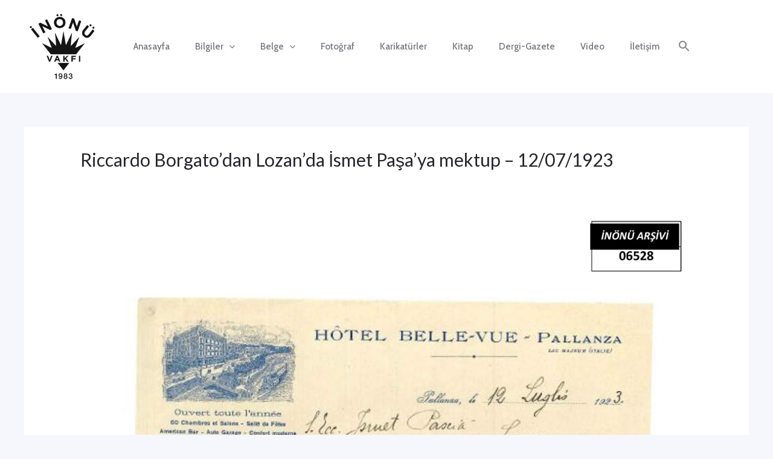

--- FILE ---
content_type: text/html; charset=utf-8
request_url: https://www.google.com/recaptcha/api2/anchor?ar=1&k=6LeJ0TcjAAAAAHMCKVpuvXjHSOxGEX6-1awjg995&co=aHR0cHM6Ly9sb3phbmFudGxhc21hc2kuY29tOjQ0Mw..&hl=en&v=PoyoqOPhxBO7pBk68S4YbpHZ&size=invisible&anchor-ms=20000&execute-ms=30000&cb=yfz5kwg7e9ge
body_size: 48671
content:
<!DOCTYPE HTML><html dir="ltr" lang="en"><head><meta http-equiv="Content-Type" content="text/html; charset=UTF-8">
<meta http-equiv="X-UA-Compatible" content="IE=edge">
<title>reCAPTCHA</title>
<style type="text/css">
/* cyrillic-ext */
@font-face {
  font-family: 'Roboto';
  font-style: normal;
  font-weight: 400;
  font-stretch: 100%;
  src: url(//fonts.gstatic.com/s/roboto/v48/KFO7CnqEu92Fr1ME7kSn66aGLdTylUAMa3GUBHMdazTgWw.woff2) format('woff2');
  unicode-range: U+0460-052F, U+1C80-1C8A, U+20B4, U+2DE0-2DFF, U+A640-A69F, U+FE2E-FE2F;
}
/* cyrillic */
@font-face {
  font-family: 'Roboto';
  font-style: normal;
  font-weight: 400;
  font-stretch: 100%;
  src: url(//fonts.gstatic.com/s/roboto/v48/KFO7CnqEu92Fr1ME7kSn66aGLdTylUAMa3iUBHMdazTgWw.woff2) format('woff2');
  unicode-range: U+0301, U+0400-045F, U+0490-0491, U+04B0-04B1, U+2116;
}
/* greek-ext */
@font-face {
  font-family: 'Roboto';
  font-style: normal;
  font-weight: 400;
  font-stretch: 100%;
  src: url(//fonts.gstatic.com/s/roboto/v48/KFO7CnqEu92Fr1ME7kSn66aGLdTylUAMa3CUBHMdazTgWw.woff2) format('woff2');
  unicode-range: U+1F00-1FFF;
}
/* greek */
@font-face {
  font-family: 'Roboto';
  font-style: normal;
  font-weight: 400;
  font-stretch: 100%;
  src: url(//fonts.gstatic.com/s/roboto/v48/KFO7CnqEu92Fr1ME7kSn66aGLdTylUAMa3-UBHMdazTgWw.woff2) format('woff2');
  unicode-range: U+0370-0377, U+037A-037F, U+0384-038A, U+038C, U+038E-03A1, U+03A3-03FF;
}
/* math */
@font-face {
  font-family: 'Roboto';
  font-style: normal;
  font-weight: 400;
  font-stretch: 100%;
  src: url(//fonts.gstatic.com/s/roboto/v48/KFO7CnqEu92Fr1ME7kSn66aGLdTylUAMawCUBHMdazTgWw.woff2) format('woff2');
  unicode-range: U+0302-0303, U+0305, U+0307-0308, U+0310, U+0312, U+0315, U+031A, U+0326-0327, U+032C, U+032F-0330, U+0332-0333, U+0338, U+033A, U+0346, U+034D, U+0391-03A1, U+03A3-03A9, U+03B1-03C9, U+03D1, U+03D5-03D6, U+03F0-03F1, U+03F4-03F5, U+2016-2017, U+2034-2038, U+203C, U+2040, U+2043, U+2047, U+2050, U+2057, U+205F, U+2070-2071, U+2074-208E, U+2090-209C, U+20D0-20DC, U+20E1, U+20E5-20EF, U+2100-2112, U+2114-2115, U+2117-2121, U+2123-214F, U+2190, U+2192, U+2194-21AE, U+21B0-21E5, U+21F1-21F2, U+21F4-2211, U+2213-2214, U+2216-22FF, U+2308-230B, U+2310, U+2319, U+231C-2321, U+2336-237A, U+237C, U+2395, U+239B-23B7, U+23D0, U+23DC-23E1, U+2474-2475, U+25AF, U+25B3, U+25B7, U+25BD, U+25C1, U+25CA, U+25CC, U+25FB, U+266D-266F, U+27C0-27FF, U+2900-2AFF, U+2B0E-2B11, U+2B30-2B4C, U+2BFE, U+3030, U+FF5B, U+FF5D, U+1D400-1D7FF, U+1EE00-1EEFF;
}
/* symbols */
@font-face {
  font-family: 'Roboto';
  font-style: normal;
  font-weight: 400;
  font-stretch: 100%;
  src: url(//fonts.gstatic.com/s/roboto/v48/KFO7CnqEu92Fr1ME7kSn66aGLdTylUAMaxKUBHMdazTgWw.woff2) format('woff2');
  unicode-range: U+0001-000C, U+000E-001F, U+007F-009F, U+20DD-20E0, U+20E2-20E4, U+2150-218F, U+2190, U+2192, U+2194-2199, U+21AF, U+21E6-21F0, U+21F3, U+2218-2219, U+2299, U+22C4-22C6, U+2300-243F, U+2440-244A, U+2460-24FF, U+25A0-27BF, U+2800-28FF, U+2921-2922, U+2981, U+29BF, U+29EB, U+2B00-2BFF, U+4DC0-4DFF, U+FFF9-FFFB, U+10140-1018E, U+10190-1019C, U+101A0, U+101D0-101FD, U+102E0-102FB, U+10E60-10E7E, U+1D2C0-1D2D3, U+1D2E0-1D37F, U+1F000-1F0FF, U+1F100-1F1AD, U+1F1E6-1F1FF, U+1F30D-1F30F, U+1F315, U+1F31C, U+1F31E, U+1F320-1F32C, U+1F336, U+1F378, U+1F37D, U+1F382, U+1F393-1F39F, U+1F3A7-1F3A8, U+1F3AC-1F3AF, U+1F3C2, U+1F3C4-1F3C6, U+1F3CA-1F3CE, U+1F3D4-1F3E0, U+1F3ED, U+1F3F1-1F3F3, U+1F3F5-1F3F7, U+1F408, U+1F415, U+1F41F, U+1F426, U+1F43F, U+1F441-1F442, U+1F444, U+1F446-1F449, U+1F44C-1F44E, U+1F453, U+1F46A, U+1F47D, U+1F4A3, U+1F4B0, U+1F4B3, U+1F4B9, U+1F4BB, U+1F4BF, U+1F4C8-1F4CB, U+1F4D6, U+1F4DA, U+1F4DF, U+1F4E3-1F4E6, U+1F4EA-1F4ED, U+1F4F7, U+1F4F9-1F4FB, U+1F4FD-1F4FE, U+1F503, U+1F507-1F50B, U+1F50D, U+1F512-1F513, U+1F53E-1F54A, U+1F54F-1F5FA, U+1F610, U+1F650-1F67F, U+1F687, U+1F68D, U+1F691, U+1F694, U+1F698, U+1F6AD, U+1F6B2, U+1F6B9-1F6BA, U+1F6BC, U+1F6C6-1F6CF, U+1F6D3-1F6D7, U+1F6E0-1F6EA, U+1F6F0-1F6F3, U+1F6F7-1F6FC, U+1F700-1F7FF, U+1F800-1F80B, U+1F810-1F847, U+1F850-1F859, U+1F860-1F887, U+1F890-1F8AD, U+1F8B0-1F8BB, U+1F8C0-1F8C1, U+1F900-1F90B, U+1F93B, U+1F946, U+1F984, U+1F996, U+1F9E9, U+1FA00-1FA6F, U+1FA70-1FA7C, U+1FA80-1FA89, U+1FA8F-1FAC6, U+1FACE-1FADC, U+1FADF-1FAE9, U+1FAF0-1FAF8, U+1FB00-1FBFF;
}
/* vietnamese */
@font-face {
  font-family: 'Roboto';
  font-style: normal;
  font-weight: 400;
  font-stretch: 100%;
  src: url(//fonts.gstatic.com/s/roboto/v48/KFO7CnqEu92Fr1ME7kSn66aGLdTylUAMa3OUBHMdazTgWw.woff2) format('woff2');
  unicode-range: U+0102-0103, U+0110-0111, U+0128-0129, U+0168-0169, U+01A0-01A1, U+01AF-01B0, U+0300-0301, U+0303-0304, U+0308-0309, U+0323, U+0329, U+1EA0-1EF9, U+20AB;
}
/* latin-ext */
@font-face {
  font-family: 'Roboto';
  font-style: normal;
  font-weight: 400;
  font-stretch: 100%;
  src: url(//fonts.gstatic.com/s/roboto/v48/KFO7CnqEu92Fr1ME7kSn66aGLdTylUAMa3KUBHMdazTgWw.woff2) format('woff2');
  unicode-range: U+0100-02BA, U+02BD-02C5, U+02C7-02CC, U+02CE-02D7, U+02DD-02FF, U+0304, U+0308, U+0329, U+1D00-1DBF, U+1E00-1E9F, U+1EF2-1EFF, U+2020, U+20A0-20AB, U+20AD-20C0, U+2113, U+2C60-2C7F, U+A720-A7FF;
}
/* latin */
@font-face {
  font-family: 'Roboto';
  font-style: normal;
  font-weight: 400;
  font-stretch: 100%;
  src: url(//fonts.gstatic.com/s/roboto/v48/KFO7CnqEu92Fr1ME7kSn66aGLdTylUAMa3yUBHMdazQ.woff2) format('woff2');
  unicode-range: U+0000-00FF, U+0131, U+0152-0153, U+02BB-02BC, U+02C6, U+02DA, U+02DC, U+0304, U+0308, U+0329, U+2000-206F, U+20AC, U+2122, U+2191, U+2193, U+2212, U+2215, U+FEFF, U+FFFD;
}
/* cyrillic-ext */
@font-face {
  font-family: 'Roboto';
  font-style: normal;
  font-weight: 500;
  font-stretch: 100%;
  src: url(//fonts.gstatic.com/s/roboto/v48/KFO7CnqEu92Fr1ME7kSn66aGLdTylUAMa3GUBHMdazTgWw.woff2) format('woff2');
  unicode-range: U+0460-052F, U+1C80-1C8A, U+20B4, U+2DE0-2DFF, U+A640-A69F, U+FE2E-FE2F;
}
/* cyrillic */
@font-face {
  font-family: 'Roboto';
  font-style: normal;
  font-weight: 500;
  font-stretch: 100%;
  src: url(//fonts.gstatic.com/s/roboto/v48/KFO7CnqEu92Fr1ME7kSn66aGLdTylUAMa3iUBHMdazTgWw.woff2) format('woff2');
  unicode-range: U+0301, U+0400-045F, U+0490-0491, U+04B0-04B1, U+2116;
}
/* greek-ext */
@font-face {
  font-family: 'Roboto';
  font-style: normal;
  font-weight: 500;
  font-stretch: 100%;
  src: url(//fonts.gstatic.com/s/roboto/v48/KFO7CnqEu92Fr1ME7kSn66aGLdTylUAMa3CUBHMdazTgWw.woff2) format('woff2');
  unicode-range: U+1F00-1FFF;
}
/* greek */
@font-face {
  font-family: 'Roboto';
  font-style: normal;
  font-weight: 500;
  font-stretch: 100%;
  src: url(//fonts.gstatic.com/s/roboto/v48/KFO7CnqEu92Fr1ME7kSn66aGLdTylUAMa3-UBHMdazTgWw.woff2) format('woff2');
  unicode-range: U+0370-0377, U+037A-037F, U+0384-038A, U+038C, U+038E-03A1, U+03A3-03FF;
}
/* math */
@font-face {
  font-family: 'Roboto';
  font-style: normal;
  font-weight: 500;
  font-stretch: 100%;
  src: url(//fonts.gstatic.com/s/roboto/v48/KFO7CnqEu92Fr1ME7kSn66aGLdTylUAMawCUBHMdazTgWw.woff2) format('woff2');
  unicode-range: U+0302-0303, U+0305, U+0307-0308, U+0310, U+0312, U+0315, U+031A, U+0326-0327, U+032C, U+032F-0330, U+0332-0333, U+0338, U+033A, U+0346, U+034D, U+0391-03A1, U+03A3-03A9, U+03B1-03C9, U+03D1, U+03D5-03D6, U+03F0-03F1, U+03F4-03F5, U+2016-2017, U+2034-2038, U+203C, U+2040, U+2043, U+2047, U+2050, U+2057, U+205F, U+2070-2071, U+2074-208E, U+2090-209C, U+20D0-20DC, U+20E1, U+20E5-20EF, U+2100-2112, U+2114-2115, U+2117-2121, U+2123-214F, U+2190, U+2192, U+2194-21AE, U+21B0-21E5, U+21F1-21F2, U+21F4-2211, U+2213-2214, U+2216-22FF, U+2308-230B, U+2310, U+2319, U+231C-2321, U+2336-237A, U+237C, U+2395, U+239B-23B7, U+23D0, U+23DC-23E1, U+2474-2475, U+25AF, U+25B3, U+25B7, U+25BD, U+25C1, U+25CA, U+25CC, U+25FB, U+266D-266F, U+27C0-27FF, U+2900-2AFF, U+2B0E-2B11, U+2B30-2B4C, U+2BFE, U+3030, U+FF5B, U+FF5D, U+1D400-1D7FF, U+1EE00-1EEFF;
}
/* symbols */
@font-face {
  font-family: 'Roboto';
  font-style: normal;
  font-weight: 500;
  font-stretch: 100%;
  src: url(//fonts.gstatic.com/s/roboto/v48/KFO7CnqEu92Fr1ME7kSn66aGLdTylUAMaxKUBHMdazTgWw.woff2) format('woff2');
  unicode-range: U+0001-000C, U+000E-001F, U+007F-009F, U+20DD-20E0, U+20E2-20E4, U+2150-218F, U+2190, U+2192, U+2194-2199, U+21AF, U+21E6-21F0, U+21F3, U+2218-2219, U+2299, U+22C4-22C6, U+2300-243F, U+2440-244A, U+2460-24FF, U+25A0-27BF, U+2800-28FF, U+2921-2922, U+2981, U+29BF, U+29EB, U+2B00-2BFF, U+4DC0-4DFF, U+FFF9-FFFB, U+10140-1018E, U+10190-1019C, U+101A0, U+101D0-101FD, U+102E0-102FB, U+10E60-10E7E, U+1D2C0-1D2D3, U+1D2E0-1D37F, U+1F000-1F0FF, U+1F100-1F1AD, U+1F1E6-1F1FF, U+1F30D-1F30F, U+1F315, U+1F31C, U+1F31E, U+1F320-1F32C, U+1F336, U+1F378, U+1F37D, U+1F382, U+1F393-1F39F, U+1F3A7-1F3A8, U+1F3AC-1F3AF, U+1F3C2, U+1F3C4-1F3C6, U+1F3CA-1F3CE, U+1F3D4-1F3E0, U+1F3ED, U+1F3F1-1F3F3, U+1F3F5-1F3F7, U+1F408, U+1F415, U+1F41F, U+1F426, U+1F43F, U+1F441-1F442, U+1F444, U+1F446-1F449, U+1F44C-1F44E, U+1F453, U+1F46A, U+1F47D, U+1F4A3, U+1F4B0, U+1F4B3, U+1F4B9, U+1F4BB, U+1F4BF, U+1F4C8-1F4CB, U+1F4D6, U+1F4DA, U+1F4DF, U+1F4E3-1F4E6, U+1F4EA-1F4ED, U+1F4F7, U+1F4F9-1F4FB, U+1F4FD-1F4FE, U+1F503, U+1F507-1F50B, U+1F50D, U+1F512-1F513, U+1F53E-1F54A, U+1F54F-1F5FA, U+1F610, U+1F650-1F67F, U+1F687, U+1F68D, U+1F691, U+1F694, U+1F698, U+1F6AD, U+1F6B2, U+1F6B9-1F6BA, U+1F6BC, U+1F6C6-1F6CF, U+1F6D3-1F6D7, U+1F6E0-1F6EA, U+1F6F0-1F6F3, U+1F6F7-1F6FC, U+1F700-1F7FF, U+1F800-1F80B, U+1F810-1F847, U+1F850-1F859, U+1F860-1F887, U+1F890-1F8AD, U+1F8B0-1F8BB, U+1F8C0-1F8C1, U+1F900-1F90B, U+1F93B, U+1F946, U+1F984, U+1F996, U+1F9E9, U+1FA00-1FA6F, U+1FA70-1FA7C, U+1FA80-1FA89, U+1FA8F-1FAC6, U+1FACE-1FADC, U+1FADF-1FAE9, U+1FAF0-1FAF8, U+1FB00-1FBFF;
}
/* vietnamese */
@font-face {
  font-family: 'Roboto';
  font-style: normal;
  font-weight: 500;
  font-stretch: 100%;
  src: url(//fonts.gstatic.com/s/roboto/v48/KFO7CnqEu92Fr1ME7kSn66aGLdTylUAMa3OUBHMdazTgWw.woff2) format('woff2');
  unicode-range: U+0102-0103, U+0110-0111, U+0128-0129, U+0168-0169, U+01A0-01A1, U+01AF-01B0, U+0300-0301, U+0303-0304, U+0308-0309, U+0323, U+0329, U+1EA0-1EF9, U+20AB;
}
/* latin-ext */
@font-face {
  font-family: 'Roboto';
  font-style: normal;
  font-weight: 500;
  font-stretch: 100%;
  src: url(//fonts.gstatic.com/s/roboto/v48/KFO7CnqEu92Fr1ME7kSn66aGLdTylUAMa3KUBHMdazTgWw.woff2) format('woff2');
  unicode-range: U+0100-02BA, U+02BD-02C5, U+02C7-02CC, U+02CE-02D7, U+02DD-02FF, U+0304, U+0308, U+0329, U+1D00-1DBF, U+1E00-1E9F, U+1EF2-1EFF, U+2020, U+20A0-20AB, U+20AD-20C0, U+2113, U+2C60-2C7F, U+A720-A7FF;
}
/* latin */
@font-face {
  font-family: 'Roboto';
  font-style: normal;
  font-weight: 500;
  font-stretch: 100%;
  src: url(//fonts.gstatic.com/s/roboto/v48/KFO7CnqEu92Fr1ME7kSn66aGLdTylUAMa3yUBHMdazQ.woff2) format('woff2');
  unicode-range: U+0000-00FF, U+0131, U+0152-0153, U+02BB-02BC, U+02C6, U+02DA, U+02DC, U+0304, U+0308, U+0329, U+2000-206F, U+20AC, U+2122, U+2191, U+2193, U+2212, U+2215, U+FEFF, U+FFFD;
}
/* cyrillic-ext */
@font-face {
  font-family: 'Roboto';
  font-style: normal;
  font-weight: 900;
  font-stretch: 100%;
  src: url(//fonts.gstatic.com/s/roboto/v48/KFO7CnqEu92Fr1ME7kSn66aGLdTylUAMa3GUBHMdazTgWw.woff2) format('woff2');
  unicode-range: U+0460-052F, U+1C80-1C8A, U+20B4, U+2DE0-2DFF, U+A640-A69F, U+FE2E-FE2F;
}
/* cyrillic */
@font-face {
  font-family: 'Roboto';
  font-style: normal;
  font-weight: 900;
  font-stretch: 100%;
  src: url(//fonts.gstatic.com/s/roboto/v48/KFO7CnqEu92Fr1ME7kSn66aGLdTylUAMa3iUBHMdazTgWw.woff2) format('woff2');
  unicode-range: U+0301, U+0400-045F, U+0490-0491, U+04B0-04B1, U+2116;
}
/* greek-ext */
@font-face {
  font-family: 'Roboto';
  font-style: normal;
  font-weight: 900;
  font-stretch: 100%;
  src: url(//fonts.gstatic.com/s/roboto/v48/KFO7CnqEu92Fr1ME7kSn66aGLdTylUAMa3CUBHMdazTgWw.woff2) format('woff2');
  unicode-range: U+1F00-1FFF;
}
/* greek */
@font-face {
  font-family: 'Roboto';
  font-style: normal;
  font-weight: 900;
  font-stretch: 100%;
  src: url(//fonts.gstatic.com/s/roboto/v48/KFO7CnqEu92Fr1ME7kSn66aGLdTylUAMa3-UBHMdazTgWw.woff2) format('woff2');
  unicode-range: U+0370-0377, U+037A-037F, U+0384-038A, U+038C, U+038E-03A1, U+03A3-03FF;
}
/* math */
@font-face {
  font-family: 'Roboto';
  font-style: normal;
  font-weight: 900;
  font-stretch: 100%;
  src: url(//fonts.gstatic.com/s/roboto/v48/KFO7CnqEu92Fr1ME7kSn66aGLdTylUAMawCUBHMdazTgWw.woff2) format('woff2');
  unicode-range: U+0302-0303, U+0305, U+0307-0308, U+0310, U+0312, U+0315, U+031A, U+0326-0327, U+032C, U+032F-0330, U+0332-0333, U+0338, U+033A, U+0346, U+034D, U+0391-03A1, U+03A3-03A9, U+03B1-03C9, U+03D1, U+03D5-03D6, U+03F0-03F1, U+03F4-03F5, U+2016-2017, U+2034-2038, U+203C, U+2040, U+2043, U+2047, U+2050, U+2057, U+205F, U+2070-2071, U+2074-208E, U+2090-209C, U+20D0-20DC, U+20E1, U+20E5-20EF, U+2100-2112, U+2114-2115, U+2117-2121, U+2123-214F, U+2190, U+2192, U+2194-21AE, U+21B0-21E5, U+21F1-21F2, U+21F4-2211, U+2213-2214, U+2216-22FF, U+2308-230B, U+2310, U+2319, U+231C-2321, U+2336-237A, U+237C, U+2395, U+239B-23B7, U+23D0, U+23DC-23E1, U+2474-2475, U+25AF, U+25B3, U+25B7, U+25BD, U+25C1, U+25CA, U+25CC, U+25FB, U+266D-266F, U+27C0-27FF, U+2900-2AFF, U+2B0E-2B11, U+2B30-2B4C, U+2BFE, U+3030, U+FF5B, U+FF5D, U+1D400-1D7FF, U+1EE00-1EEFF;
}
/* symbols */
@font-face {
  font-family: 'Roboto';
  font-style: normal;
  font-weight: 900;
  font-stretch: 100%;
  src: url(//fonts.gstatic.com/s/roboto/v48/KFO7CnqEu92Fr1ME7kSn66aGLdTylUAMaxKUBHMdazTgWw.woff2) format('woff2');
  unicode-range: U+0001-000C, U+000E-001F, U+007F-009F, U+20DD-20E0, U+20E2-20E4, U+2150-218F, U+2190, U+2192, U+2194-2199, U+21AF, U+21E6-21F0, U+21F3, U+2218-2219, U+2299, U+22C4-22C6, U+2300-243F, U+2440-244A, U+2460-24FF, U+25A0-27BF, U+2800-28FF, U+2921-2922, U+2981, U+29BF, U+29EB, U+2B00-2BFF, U+4DC0-4DFF, U+FFF9-FFFB, U+10140-1018E, U+10190-1019C, U+101A0, U+101D0-101FD, U+102E0-102FB, U+10E60-10E7E, U+1D2C0-1D2D3, U+1D2E0-1D37F, U+1F000-1F0FF, U+1F100-1F1AD, U+1F1E6-1F1FF, U+1F30D-1F30F, U+1F315, U+1F31C, U+1F31E, U+1F320-1F32C, U+1F336, U+1F378, U+1F37D, U+1F382, U+1F393-1F39F, U+1F3A7-1F3A8, U+1F3AC-1F3AF, U+1F3C2, U+1F3C4-1F3C6, U+1F3CA-1F3CE, U+1F3D4-1F3E0, U+1F3ED, U+1F3F1-1F3F3, U+1F3F5-1F3F7, U+1F408, U+1F415, U+1F41F, U+1F426, U+1F43F, U+1F441-1F442, U+1F444, U+1F446-1F449, U+1F44C-1F44E, U+1F453, U+1F46A, U+1F47D, U+1F4A3, U+1F4B0, U+1F4B3, U+1F4B9, U+1F4BB, U+1F4BF, U+1F4C8-1F4CB, U+1F4D6, U+1F4DA, U+1F4DF, U+1F4E3-1F4E6, U+1F4EA-1F4ED, U+1F4F7, U+1F4F9-1F4FB, U+1F4FD-1F4FE, U+1F503, U+1F507-1F50B, U+1F50D, U+1F512-1F513, U+1F53E-1F54A, U+1F54F-1F5FA, U+1F610, U+1F650-1F67F, U+1F687, U+1F68D, U+1F691, U+1F694, U+1F698, U+1F6AD, U+1F6B2, U+1F6B9-1F6BA, U+1F6BC, U+1F6C6-1F6CF, U+1F6D3-1F6D7, U+1F6E0-1F6EA, U+1F6F0-1F6F3, U+1F6F7-1F6FC, U+1F700-1F7FF, U+1F800-1F80B, U+1F810-1F847, U+1F850-1F859, U+1F860-1F887, U+1F890-1F8AD, U+1F8B0-1F8BB, U+1F8C0-1F8C1, U+1F900-1F90B, U+1F93B, U+1F946, U+1F984, U+1F996, U+1F9E9, U+1FA00-1FA6F, U+1FA70-1FA7C, U+1FA80-1FA89, U+1FA8F-1FAC6, U+1FACE-1FADC, U+1FADF-1FAE9, U+1FAF0-1FAF8, U+1FB00-1FBFF;
}
/* vietnamese */
@font-face {
  font-family: 'Roboto';
  font-style: normal;
  font-weight: 900;
  font-stretch: 100%;
  src: url(//fonts.gstatic.com/s/roboto/v48/KFO7CnqEu92Fr1ME7kSn66aGLdTylUAMa3OUBHMdazTgWw.woff2) format('woff2');
  unicode-range: U+0102-0103, U+0110-0111, U+0128-0129, U+0168-0169, U+01A0-01A1, U+01AF-01B0, U+0300-0301, U+0303-0304, U+0308-0309, U+0323, U+0329, U+1EA0-1EF9, U+20AB;
}
/* latin-ext */
@font-face {
  font-family: 'Roboto';
  font-style: normal;
  font-weight: 900;
  font-stretch: 100%;
  src: url(//fonts.gstatic.com/s/roboto/v48/KFO7CnqEu92Fr1ME7kSn66aGLdTylUAMa3KUBHMdazTgWw.woff2) format('woff2');
  unicode-range: U+0100-02BA, U+02BD-02C5, U+02C7-02CC, U+02CE-02D7, U+02DD-02FF, U+0304, U+0308, U+0329, U+1D00-1DBF, U+1E00-1E9F, U+1EF2-1EFF, U+2020, U+20A0-20AB, U+20AD-20C0, U+2113, U+2C60-2C7F, U+A720-A7FF;
}
/* latin */
@font-face {
  font-family: 'Roboto';
  font-style: normal;
  font-weight: 900;
  font-stretch: 100%;
  src: url(//fonts.gstatic.com/s/roboto/v48/KFO7CnqEu92Fr1ME7kSn66aGLdTylUAMa3yUBHMdazQ.woff2) format('woff2');
  unicode-range: U+0000-00FF, U+0131, U+0152-0153, U+02BB-02BC, U+02C6, U+02DA, U+02DC, U+0304, U+0308, U+0329, U+2000-206F, U+20AC, U+2122, U+2191, U+2193, U+2212, U+2215, U+FEFF, U+FFFD;
}

</style>
<link rel="stylesheet" type="text/css" href="https://www.gstatic.com/recaptcha/releases/PoyoqOPhxBO7pBk68S4YbpHZ/styles__ltr.css">
<script nonce="yknkfg2JzUIGDQNZCl4DLw" type="text/javascript">window['__recaptcha_api'] = 'https://www.google.com/recaptcha/api2/';</script>
<script type="text/javascript" src="https://www.gstatic.com/recaptcha/releases/PoyoqOPhxBO7pBk68S4YbpHZ/recaptcha__en.js" nonce="yknkfg2JzUIGDQNZCl4DLw">
      
    </script></head>
<body><div id="rc-anchor-alert" class="rc-anchor-alert"></div>
<input type="hidden" id="recaptcha-token" value="[base64]">
<script type="text/javascript" nonce="yknkfg2JzUIGDQNZCl4DLw">
      recaptcha.anchor.Main.init("[\x22ainput\x22,[\x22bgdata\x22,\x22\x22,\[base64]/[base64]/[base64]/[base64]/[base64]/UltsKytdPUU6KEU8MjA0OD9SW2wrK109RT4+NnwxOTI6KChFJjY0NTEyKT09NTUyOTYmJk0rMTxjLmxlbmd0aCYmKGMuY2hhckNvZGVBdChNKzEpJjY0NTEyKT09NTYzMjA/[base64]/[base64]/[base64]/[base64]/[base64]/[base64]/[base64]\x22,\[base64]\\u003d\x22,\x22KcOWe8KgYMKCdsOjExxLW8OWw7TDtMOowrDCtcKHbVBybMKAVm1PwrDDm8KFwrPCjMKGF8OPGCJWVAYXY3tSa8OQUMKZwr/CpsKWwqg4w67CqMOtw71rfcOeTMOzbsOdw6Yew5/ChMOfwqzDsMOswpoDJUPCmmzChcORZEPCp8K1w53DtybDr2nCp8K6wo1KHcOvXMOyw7PCnybDnxZ5wo/DpcKrUcO9w6PDvsOBw7REGsOtw5rDssO2N8KmwrpAdMKATAHDk8Kqw4XCmycSw4LDhMKTaHTDoWXDs8Knw5V0w4oEMMKRw55BesOtdx7CrMK/FB7CsHbDiwlJcMOKWUnDk1zCix/[base64]/[base64]/DnGVTJMKZwoAjw5QiDXzCgXdfe1IrADvClVFXajLDsTDDk3pSw5/DnVd/w4jCv8KtQ2VFwozCosKow5Fsw6l9w7RQUMOnwqzCojzDmlfCm29dw6TDtnDDl8KtwqUUwrk/[base64]/wofDtR3Cl8OkwrPCn2l7N3NxcybDiBBew7LDoSpxwpx1F3bDgsK5w5DDrcOWeSrCjSXCpMKnKMO5BmMEworDj8OUwp7CtH4YL8OcEMOywqPChHLCpjPDgX7ChjLDhCtZIcKNPG1ODz5hwr9qQ8O+w5E/RcKNZT45dDbCkQ3CmsKeBC/CniEzGsK3C0HDpcOZG2nCtsOXZMOBNTAWw5/DlsOKTRnCgsOYWm/Drm0VwrNQwqZGwrofwrAGw4o8YnPDpizDn8OOCS8zHgbCtsKcwqwtcXvCjsO/Zi3ChC/Cn8K6LsK/L8KILcOHw49gw6HDonrCrgPDrRVlwq7DtsKiDAQxwoBKasKQQcO2wqYsGcOsJBxABHwewpI+S1/CrzHCvsOzVBPDpMOmwpjDt8KEKCYLwqbCj8KKw7bCuUHChB4OfW5IIMKkIsOEL8OmTMKtwpQAw73Di8OZMMOpZljCjj4bwqFqVMKawqLCocOOwocKw4BrQSvDqlzCrDzCvmLCsRISwrMVGWQFDnY7w4lOcMORw4zDhF/DpMOsIHrCmxvChTDCjklFbV1mSgwyw7JWHsK/UcOHw75fMF/CgsOKw7fDqT/Cs8O0YTtILxnDpMKOwpY2w5oxwq3DglEQf8KsG8OFcknCnCkSwq7Ds8KtwoYNwqFUJsOWw5NEw6gZwp8AbMOrw7DDo8O6O8O5Em/CuTh7wq7Dnh7Dr8OMw4k8NsK6w43CkSc2GnfDjzRKAmbDu0lTw5/Cq8O/w7pNXhU/[base64]/[base64]/DvQ/ClF1qw48CXQDDrMKfwqosFMOpw7fDv17CjXrCpDJaW8ObUsOiYMOICyYOGiZ+wpcSw4/[base64]/[base64]/[base64]/[base64]/[base64]/[base64]/CisOVGMKawprDsCF2IRZrbsKZwpVXBAsewpt9S8KGw63CssOfQRHDtcOnYcKTYsK6MmMVwqbDs8KedWnCi8KjMWzCm8OheMKMwrx/[base64]/[base64]/[base64]/fThRUDrCksKDw5sZwrnCvsOOwoI3wotLw4RcQMKMw409QsKQw48jNFbDshkSAzbCsH7ChQcnw7nCujHDhsKyw7bCoiNUb8KBTnE1cMOifcOOw5HDiMO7w6Zww7vCqMONb1HDkGMUwofCjV5kYMKkwr8HwqTCuwPDmkAfXGg/w57DqcOYw550wpsEw5nDjsKYHirDsMKew6I7wo8LT8OFKS7ChcOkwrXCgMKFwr3Dh0w0w7rDph8Aw6MRVjHDvMOfcCwfQR45ZsONRsOHQ2w6I8Otw5/Dg1AtwpBiKBTCkkhmwr3Ct3jDosObNkdrwqrCql9SwqvDuCREYybDnRTChhzCqcOVwrnDrcOjcHrClhLDi8OZXj5Dw4/DnXJSwqpgU8K5M8OoQxZ9wrJQfcKfL2kewrY8wozDjcK0RMODfQnCnRnCl1DDq2HDuMONw43Di8OEwrh4HcOnPnRkZkkpKgfClx/DlgTCv2PDvkYqAMK2HsK8wrfCiQHCviHDhcKYGS7CjMKrfsKYwpzDq8Ond8OsP8Ktw581O0Yhw6/DqHfCksK3wqPDjG/CklPClnJ8w5fDqMOsw5VJJ8KVwrbDr2jDj8OHFS7DjMO9woJ6VDNXOcK+HW49w7kRZMKhwqvDucKRcsKNw7jDl8K/wo7CsCo2wpRnwpAuw5fChMOFH0rCsEnDuMKhYzBPwoxPwochLsO6YUQLwqXChsKbw70UCFs6ZcKSbcKYVMK/Wjsuwqduw4F8esKAcMOdBMKQZMOww6sow5fCjsOiwqDCjkg5YcKMw4RfwqjCicKTwrllwpFDDgo7QsO0wq4ZwqpeCw7DqkbCrMOwKBnClsOqwrjCvGPDnTZEIzEcGxfCnEHCicOyfR8ZwozDuMKFFhNmJsOzNk0gwrRswpNTBcORw77CsCQlw48KdkLCqx/[base64]/CrMKpw7EhwqQiBhoUw5PDjsOKDcKhfijCoMOHw7TCmcK3wqHDoMKTwrvDsgbDksOIw4Y/wq7DlMKNTXvDsHsJdMKlwrHDuMOUwoBcw6FtTcOww4NSG8KkGsOkwpnDqxAOwoLCmcOlWsKAwpxdB0ZJwrltw7TCtcO+wqvCog/CgsO7bzrDr8OswonDgXkVw4sPwqxSVcORw7MTwrnCvSYnXStjw5TDmErCnkIcwroMwoDDqMKlJ8KOwoEqw75MXcOuw5hnwpIqw6rClFTCjcKkwoBbMARHw4NPOS/DjEbDpH1CJC1dw7t1MUV0wqJgKMOVcMKtwpXDpzbDqMKQwp/CgcKPwrx/LxTCqEhMwpQAP8KFworCuWpfPGfCgsOlM8OFADEEw4DCnVLCk0lnwodsw7PChMKdZ25oO3pObMO/[base64]/[base64]/ChzUyw7XCtEMSwq7DnjjDv3pdw612wrkGw4k1eS/CoMKRcsK7wqvDqMOGw59Twq8cNRksCGtocHbDsEISQMKSwqvDkQV8OV/DkAQYasKTwrPDnMK1Y8Onw6Bcw5J/wqjCtz4+wpdYPU9bTzYLbMKbB8O6wpZQwp/DocKawqBaL8KhwqdBDMO2wrIBfDlZwqw9w53Cu8ORccOwwrzCt8Kkwr3Cq8OHJGQUCX3CiStlb8ObwpTDsx3DsQjDqhfCtMOrw7sKIiTDoXLDhcKgZcOHw78Rw6gNw5/CgcO9woYpfA3CjlVqbTsOwqvDucKgLsOxwrrCqAZ5wrIKARfDp8O5GsOGIMKmacKrw6XDhV8OwrvCt8KXw6pNwo/DunbDpsKuMcKmw6V3w6rCkirChndwSQ3CvsKkw5ZRbE/Ck03DsMKMJmnDtxQWGBbDnhHDmsKfw6IZHwN/KcOnw6XCmG9Fw7DClcO9w7JGwrJ6w5c6wq09KMKMwojClMOYwrIiGhN0VsKTaUPCqMK5E8Osw74xw48Uw5pQRnEFwrjCqcKVw47Drkxxw5V9wpdww6wvwo/Cq17CiSLDiMKlECDCqcOII1PCsMKjMXHDmcOPbn8rXnJ5wpTCoRAZwq8kw6hyw54mw75XTDbCi2I6GMODw7rCjcKRYMKwcRPDv144wqMhwpfCicO9bUdbw4nDoMKyI0LDncKJw47ClmzDkcKXwrEkLMKyw6VqZg3DkcKZwoHDtw/[base64]/ChC7Ds8Kfw5B4FsOcaMKmw4MRB8K+w53ChHUmw4PDvAHDhVgBTwMIwpYBPcOhwqLDrg7CisKEwqrCg1VeLMOZG8KNSHPDuxvCvR8tD3/Dn1ZbK8OeCxfDp8OCwohZTFfCjzrDkinCn8KvFMKtEMKww6zDncOwwp0tAGRqw6vCtsOAG8ONDgVjw7wxw6zDmyQZw6fCv8K/wo7CucOWw4EYCRpHEcONf8KQwo3CvsOPKQrDmcKow6Ipe8Kowrlww5obworCjsO5L8KGJ0BMVMO3bF7Cv8KtNX1dwo4MwoltecOTYsKKRRRWw5sQw7rCj8K8azXDlsKTwpLDulcEKcODfEAsPMKSOiTCisK6WsKdZMKKBX/CqgnClsKRT1EGSSZrwoIDcgtLw5nCgknCnwTDjE3CthtzCMOkPG8pw6BWwpfDm8Kcw6PDrsKSdRd7w7fDtChbw5wUamZeDR7DnkHConDCrsOkwoI4w4HChcOCw79FFjIkS8OGw4jCki7DsXXCvMOZCcKwwo/CjFjCtMKGIcKvw6w2BRAObsODw414MxXCs8OAMcKdw57DkE81GA7ClyAmw7lgwq/CsBTCi2dEwr/DqcOjw5Adw6nDom4nPsKvRlwZwplKKcK5exbCjcKIfRDDoF48wpF/[base64]/DkQB8wpnDvMKvwrDDukvDmA/[base64]/wrHCuMK7woTCmsOwwpl1woXCvA3CjUZww4rDksKHw7bDg8O9wq/CgsKrLlPCssOqcmcMdcKiEcOyXg3CisK6wqpYw7/CgcKVwrPDjBwCQ8KBEcOiwrnCrcKlbkvChC4Dw5zDtcKdw7fDisKMwrV+w4VCwoDCg8Ouw4jDscOcW8K4QSTDl8KeD8KPD3TDmMK/MEXClcOGG3nClcKrRsOATsOWwrQqw7AWwrFNwojDvhPClsOSC8KQwrfDmVTDmhhvVCnClQNNK13DmGXCsmLDlW7DmsKZw682wofCm8OawoU3wrwlR1E6woYtSMO0asOpZMKiwoEdw7Mlw77ClzTDnMKkU8O9w7/Cu8OTw4FJRXLCggnCoMOtwr7DvCkCYx5awoovBcKSw6BFWcO9wqYVwo9WSsOEAAtEwo7DicKbMsOlw5hHekHCng7CjwfCgVEcRz/CtmvDjsOKTQUkw5dtw4jCjkVcGj8NTsOdBAXDhMKgUMObwo9vTMOVw5oyw4DDjcO2w7olw7BKw4oFUcKaw6o+BlXDk2dywoc4wqDChMO6ZiY5fsKWCBvDqC/CiiVGVhcBwrQkwp/Crh/Cvx3Dm3ZjwqnCrWPDmTJ9wpQIw4HCsSjDi8K8w6k5CFMUMMKBw5rCm8O7w4DDsMO0wqfCo28ZfMOHw55ew47CssKHN1AhwrvCkhV+fMKuw4rDpMONDsOHw7M1cMO/V8KyV2lZwpYJAsOrwoXCrwnCpMKRZzsMTmYaw7DCvQtWwrbDqhh9dcKBwodvYMOww4LDtnfDlMOiwqXDrUtgEjDCrcKSBV/Cj0ZdP33DqMOrwpTDncOFwpPCvD/CtsKLMwHCkMK6wrgxw4fDl05pw6EAP8KpUMKGwrzDrMKMW1lpw5vDsQo0XmN8f8K+w4lMccO1wpTCgBDDoyx0e8OsPxjCmcOVwprDqcO1woXDrVhGWRgsTQlSNMKdw5Z2bH/DvsKeLsODSzjCkhzCnR7CksOYw5LChzPCscK7woHCqMKkMsOEJsO0GmTChUUBRsKWw4DClcKswrLDoMKrw4V3wr9Tw4HDicKjZMKKwpHCgWzCjsKZUX/DtsOWwpkXHy7Co8KuLMOaDcK/w5DCoMKHQj3CvBTClsKrw5YpwrJGw4p2UG8/BDNxwpjCnjzDvh16Yh9iw68jUCAjJ8OjGWFxw4cpQCRcw7U3LsOELcKmRAvClWnDkMKmwrrDh0DCv8OuJU4pBlTCoMK4w7PCs8KQQsOOf8OZw67CtFzDo8KaBFLCnsKJKcOIwo7CgMO4eQTCpwvDvFjDpsOBb8O/VcOVV8OIwqwyGcODwpfChcK1dRDCiWoLwrPCkl8Nwqd2w7bCusK5w4IqdsOowrHCn27Din3CnsKufVktIsOYwoHDs8ODRjZ6w6rDlsOOwp1MLsKjw7DDpWAPw7nDvy4/[base64]/DoAc6B0BWw7TDicOyLsO+RsOpwr4dw7J6wrXDpsKMwrDCtsORGA7DsgjDgitJXBXCucO7wpY6SDNMw7LChFd6wpHCpsKHFcO1wo49wrZwwoJwwpRqwprDhxXDplLDkwrDnQfCsSZOP8OcV8KgcF7DniTDkwgpLsK5wqXCpMKMw5c5TsK2JsOhwrvCtMK0Cw/[base64]/[base64]/wrJ1YcOvw6x2w7/DhsOjTsKTw6XCkRcow5ZFH8Kiw6F9ZlM0w6TDj8K7HsOhw78GZgzCkcO8LMKbwovCo8Odw5lUJMOvwo3CkcKMdMKKXC3DgsOfwoXCvDbCiFDDr8Kmwr/Ch8KuQcOGwrLDmsOzXH/Dq37DuwrCmsKpwpFBwrfDqQYawo55wphaNsK4wrLCuVDCpMOQecObLB5oT8KjRFrDgcO9OX8zC8OFLcK7w61nwpLCkDZ5HMOewpk/[base64]/CtRDDusOvwoAkwr3ChcOJXMKUw7x3w4vDr0XCkhrDkhkvZzRlWMO4K3UhwojCn2pACsOmw5U4Xx/Du1N1w6grwrdhISHCsB0Kw6fClcKTwowrTMKWw7sRLw3DpXZ1G3JkwpbChMOhQlAyw7LDksOvwoLCh8KiVsKNw4/DuMKXw7Eiw4DDhsO2w5sxwqjCjcODw4XDqCQew6fCiD3Dp8Kgb07Dqx3CmE/[base64]/DvsOyw7M0JQ1Yw5tnNcOPJTLDncOMYHxjw6nCjlMcNMOsZkfDm8OPw63CuTHCqlbChMKsw7/CrGgZVsK6OkHCjEzDsMKQw41qwpnDmcOdwo4pOVnDuQw5wosBEsO9SndcUsKxwrxXQ8OswozDmcOALkbCu8KYw5vCpDrDhsKGwpPDs8OmwoQQwo5kF0BWw7XDuQB/[base64]/CgiDDvMObWsKdWsKAwrxSw6tjPcO1w5sswrwWw7QIAsKCw5/CiMOlRXcfw6Y2woDDiMOBecOzw4fCisKSwrdZwqfCjsKWwr3DrcK2NA0dwrdfw5gaCj4bw7heCsOzIMOWwqZ6woYawrzCs8KNw705K8KNwqbCjcKWPmbDqMKCS3Vow79dBmvClsO2EcO/wqzCpsKUw6DCtXsKw53CscO+wps7w4PDvCDDgcOhw4nCmcKjwpI9XxHCvmwiK8OcA8KrSMKzY8OHSMKswoNZAhHCpcK3esOrATMyLsOMw64Rw7PDvMKDwqEOworDgMKhw43Ci0ZcFiZRdzxWJCPDmcOIw7/CgsOybgwADx3Cl8KHJXNgw79XXnlVw7QhSjpWNcKMwrvCrBduKMOpccOdesK5w49Cw67DoxJjw7PDqcOnacKHGsK8fcOqwrgISDbCkzrCmcK9BsKIIhXDiBIhOh4mwp8Ew6TCi8K/[base64]/VnnCogIZwpF5wpzDind2woMDByt0wqg/wojDvcKUw4DCmx9owpUGScKOw6J4LsKiwqbCvMKzacK/w54wVl4Sw6XDlMO2eTbDoMK3wpBOw7bCgXkewoAWSsO8woHDpsKjDcKwRynCvVQ5SX3CjMK+F2fDiUzDpsKjwqrDr8K1w5IrRjTCpXbCokI7wrxgQ8KtVsKOIXrDrMOhwpoIwqM/URTDtxbDvsKuKkpjGw16GQjCnsOcwr4rw7fDs8OOwrx1WCwPbhozbcOLUMOEw6lQKsKowrwew7VDw6/DvDrDtj7CncKnF0EkwprCijVNwoTDlcKww5EVw6RMF8KowoEmCcKFw5ERw5XDj8OUa8KQw4zDlsO+RMKGUcK2VcOxBxDCuhLDgWRPw7jDpwpbAHTDvcOLLcKyw5htwrc4WMO8wr3Dn8KUTC/ChCtVw53DsgvDnHd+wqoBwqXCnVkPNFpmw5/Dml1EwpzDgcO4w7kNwqUDwpTCnMKzdRIUJDPDr3t4WcOfAsOcY0/CrcO5Bn59w4XDksO/[base64]/[base64]/DlMKMQ8OzURrCuMK9w5tHWQtmw5bCksK0cTrDpBh4w4zDt8KWw4vChMK/Y8KvORhhVwwEwooewoRdw4JVwrXCq2zDkXzDlCptw6PDo1EKw4RXPV4NwqbCtwnDt8KHLy9dJxXDvk3Ct8K3EkvDgsOkw6BEPD9bwrwHZsKJEcKhwoYIw6grU8OXbMKFw4hiwpjCiXLCrsK+wqIrSMKJw5BePl/CuzZqK8OqSsO4LsOFU8KXT2/DowjDjUjDoE/DhxzDu8OLw5xjwrALwojCqsKhw4XCjmh4w6QLAcKxwqjDhcKowpXCr1YmQMKsc8KYw4QQCS/DgMOiwog9GcKwbMOuKGXDu8K6wrxACRVNbD3CnX3Dv8KZZS/DhFdew7TCpgDDjDnDj8K/NWbDhj/DsMOMEnhBwrs3w5tAbcODbEpcw5DCt2HCh8OaOErDmnrCiTccwpXDikzDjcOfwp7CoCRjG8KmE8KHw7d0bMKQw6YedcK3wqTCoCVRMiR5JEzDqVZPwpADQXYQaz8Uw7wqw7HDhyd0AcOiRh3DkQ/CuXPDjMKGTcKRw6oCWxMiwpBNQRcVasO4WUd0wo3DjQQzwrdVZcKiHQggLcOjw7vDksOAwrDDnMO1UsOQwpwkEsKGwpXDmsK8wprCm2kOWAbDjHsiwoPCsUTDqiwHwqEoLMODwr/Di8Ocw6/CqsOOLVLDgiIZw4LDj8O8b8OJw5IVw6jDr03Dm2XDrUXCjEFpe8O+bQfDrQNuw7jDgFN4wpI9w5gqMR/[base64]/Dv8OODsKvUULCpn7DmsKbC8O/MHEjw40xVMOvwr4vC8OxBh8twqvCi8OKwqZ/w7knL07CuU5mwo7DkcKawrLDmsKJwqhAEj/DqcKxJVwbwrPDlcKYBjkgLsOGw4zDnhTDlMKbY2oCwqzCisKnO8OJFGXCqsOmw4zDssKUw6rDo2hdw7h7Xgtzw7xySFUeH2fCj8OFAWbCr3TChkrCksKfB1XCncK7MCrDhVTCgXoHPMOmwofCjkPDlH0+GXrDjmbDmMKMwrsiA0gXTsOqXsKWw5HCgcOJJi/CmCDChMO3J8OzwrjDqsK1RnvDr07DiSRYwoLCs8KvKsOabW5/ckzCp8K8HMO8N8K/K0rCrcKLBsK3QivCswTCtMOSBsKHw7FVw5PClMOUw6HDiRwJJGzDs2tqw63CtcKid8KyworDozbDocKBwrLDhcKiGGzCt8OkGlYzwoo/JnzCncOHwr7DoMKKGAB3w6o+worDs1d8wpgrVUXCkSlsw4HDnEjDnxzDtcKKUz/DsMOUwpDDkMKcw5x2QDRXw6ALCMODUcOxL3vCl8KcwoPCqcOiHMOqwrUkDcOewpvClMK/w7RILcKgWMKHfzDCicOtwrECwqdcwrXDgXDCssOsw5PCr0zDkcKiwpzDp8KHLcKifxBMwqzCmy4KLcKWwrfDicOawrfCoMK9f8KXw7PDoMKsIcOFwr7DgsK5wp3DiS0cBXh2w57CpCbDj3wiw4NYBmlXwoE9RMOlwqIhwr/DgMKiD8KFJSVOXyHDuMObK1gGX8K2woNtPMOuw4LCiilgTMO5MsKMw7TCixPCvcOawolEC8OKwoPDnBxDw5XCk8OqwpNpXB9GKcKDdzPDj00pw6d7w7fCsDLDmQXDnMO4wpYJwq/DvTHCqsONw57CmCvDpMKVbcOUw7ILRFDCpMKrTmMZwr1hw6/[base64]/CssOFwq3CkE7DrFZnSkPCskY7F8OUCMOGw6YXS8OTfsOtHB8uw5TCssOYTkvCl8K0wpR6UjXDn8ORw589wqUtLcOJLcKjDQDCq2N9L8Krw6/[base64]/eMKiw5Epwp3DuMKHGUjDjU7DowDDocKYw7jDukBLCcOPFcOEIMOGwpZIwrrDmDXCuMOqwog/[base64]/CrwfCi8Ohw6N8QTh2wqTDqsKdL8OYJ8KQwqzChMKXbGxJDg7Cg3vCrsKRZ8ODZsKBGU3DqMKPDsO7EsKpUsO/w7/Dp2HDvHgjTsOBwo/CrgbDqj0+wrTDpsOrw4LCqMK8bHjCscKawoYKw5jCs8Opw7bDnW3Dt8KfwpjDiBLCscK1w5PDsVDDqMK2YDnCssKLwoPDhHnDmQXDmS0Bw45hOsO+csOvwqnCvV3Cr8K4w6xwYcKhwrvCu8K4VWJxwqrDhW/[base64]/DnsKxw4TCvGTDhHM1wpjCjcOHwrJmw6TCgMODIsOPKMKOwp3DjcOUFy4oFGnCqcOrCMOgwqEMJ8KkBkzDo8O/GsO9ChfDk1HCmcOcw7/CvWXCsMK1S8OSw7fCpRo9FDHDswx1wovDrsKlQMOZR8K5A8Kow5jDlVDCpcO5w6jCm8KdP1Fkw6/Dh8Ouwo/CnDwAXsOswqvCmS5AwoTDjcOfw7zDgcOHwrfDtcKHMMO4wpLCkEXCtGLDliAtwopYwq7Crx0fwr/CksOQw4jDgxcQBClrKMONZ8KCEcOSFMKYeDBtwq8zw5sfw4E+cEXDpE89G8K0O8K4wo4ZwoHDjcKDZGTCuEkTw70YwqnCmVZiwoRvwqo5MUTDkHheJl1Jw7vDm8ODDcKcMlTCqMOGwpZ6w7TDusOtB8Kcwp9/w5MWO10ywolgF1HDvSbCuSDDk0/[base64]/DqsO0wqjDuUA0w7LCthB6NMKWw5nCjXV6HcOnVErDssKJw7PCs8OkLsO5WsKcwrzCrRnCtwBcR27DocK+EsOzwq/CmE/ClMOlw4xMwrXChnLCnRLCmMOPfsKGw6kuUMKRw4jDnMOTwpFHwrjDmnvCv15uUyUsFGQWRsOKd3vCsC7DtMOrwpvDgcOtwroIw67CqTxSwot0woPDr8KGQhQ/IsKDdMKATMOMwqfDkMOAw6PCkW7Drxd3NMOJCcK0e8K6FsO/w63DsF80wrDCo05nwqs2w40Iw73DssKmwpjDr0DCsFXDusOeLD3DqHrCmsOBA3J+w4tOwoPDv8KXw6Z9BTXCi8OlGxx9PxwOEcOLw6gLw6BJBj52w4JwwqfCtMOlw7XDi8OswrFBTcKjw6Vcwr/DosKEwr1iV8OFGx/DlsOYw5RlLsOAwrfCpsOkXsOEw6tuw7kKw5NowprDnsOew7skw4TCqiXDkFw+w5/DqlvCrkhgSzXCq3/DkMOMw6vCt2jCmcKuw4/[base64]/QcKMw5VHW8OGAMOeLj/CtMOwPMOLTMOqw4FLYcOVwoDDpTYlwqItJGwPGsOODC3ChGZXH8OLHMK7w7PDu3LDgUvDkXRDw7/CsDcMwq3CrCcpHSfDqcO4w58Iw7U7ERnCh2dXwrbCrSU3UkfCgMOjw7vDmzNUP8K7woZEwpvDisOGwrzDssODYsO0wpY3ecOsW8KCM8OYNS51wqTCi8KCbcKaRwocLsOaMmrDrMK6w5N8aB/DlGnCnRTCp8O7w5vDlRfCpjDCg8ObwqJnw5x4wqcjwpzCtsK8wo/ClRpDwrRzJHbCg8KFwo5qV1whY3lNSnjDpsKoFy5aKyNXM8OHDcKPBcKXfUzCp8ONblPDkcKPOsOAw6LDph0qFCUnw7sUZcO6wqLCrTxkDcK8RwnDjMKOwoFbw7d/[base64]/wowYWBd6w4zDkEIkw6VmH8Ofw7Ftwp/[base64]/[base64]/Dm8O8w4YBw7HDtcKMUlUAwrBXRyp6worCkGhCTsOywozCgnVNSUvCpRNkw7HDl2pdw5jCn8OxZQhvfBDDrCfCgjcQaTMFw5FwwoEvKcOgw43CqMKDFghcwqtnAQ3CvcOYw6wBwqFow5nCtHzCjcOpBjjCj2R0WcOJPAjDgRFAV8K/w543En4+S8Oow4VMPcKxG8OINkF2NHjCsMO9Y8OjbH7Co8OFPGzCkx/CpDEKw7fDhWAnVsOrwqHCvnhFLi83w7vDg8OtZhcUF8OVVMKKw4zCvmnDmMOcMcOXw6Ncw5HCkcKww4zDk3nDv2fDk8OBw7TCo2/[base64]/CsMORwqPDg8KOd8O1w67CpGMzScOUwqfCv8OpNhXDsEklEcOqJnRmw6jDrcOSdXDDj1gFdcOYwo19Xn5FPiTDu8K9w7F3a8OPDUHCkg7Du8K/[base64]/DicKZwp9uTTzCrcORwrjCoUrCvWzDmsK3HsK0wozClzvDrUHCsmzCkF1jwqxMDsKlwqHDt8O3wps8w5jDo8K8dgRswrtDYcOibEZowoolw4HDkkZHbnfCjjbCiMKzw5xAc8OcwqMvw7Asw7fDnMKnc0IEwr7CuHdNLsKMZcO/AMOjwp/DmExAYMOlwpPClMOAQUQjw6zCqsOjwpMYMMO4wpDCvShFQnvDoA/DsMOHw5Fsw4PDksKEwqHDkhjDqRrCsA/[base64]/wqJvwo9XwpRxw68NIsO2X0zDvmnDucOSey/Dr8K4wqDCocO3NRRSw6fChzVNRHbDt07Di20PwpxCwpnDjsOqJzNbwpAUe8KHGgnCskBAd8Omw7HDjS7DtsKDwpcafCjCpkNXCHTCskQ9w4HCmTRVw5TCj8O3HWnCh8OMw6TDuSNiP2I/w5xqNGfCl3U0wo3DjsKLwoLDiFDChMO0b2LCvwjCghNDKRkzw7okHMK/FsKNwpTChy3DpDDDtgRUKUgiwpx9G8KWwp8xw4c4Ql0eb8OQfkPCpsOPRlUFwqrDhmnClB3DhBTCoxp4YEA+w7tsw4XDq2fCgl/Dm8Oww7kyw43CkgQASxNvwpnDulUwIABxNh3CmsOtw4MxwpFmw5wcKsOUAMKBw7xewq8JUFfDjcOaw4hew5bCgDscwo0DUcOrw5vChsKTOsKLNnTCvMKQw6rCrTdqDWkzwrMCHMKST8K8UULClcKJw6vDvsOFKsOBNWd3E2pswq/CtX4Gw53CsgLCuXEQw5zCiMOywq3CjC3DosKfGBMPFcKlw6DDo1xQw7zDm8ObwpfDkMKhHzDCqkRKMzlkVQnDjFrCn23DvHQTwoczwrvDg8ONXhoMw6nDncOPw5JgAmbDpcK/[base64]/DgMKZHA7CunolSDXCnAo+aMKAXyrDsyoGV2XCicK5RW7CrkExw6xQMMK4IMK6w4/DucKLwopPwqnDiA3Cs8K1w4jCrlYRwq/CpsOZwpVGwoBjGMKNw44NLcKEUXFqw5DCgcK5w75Ywq90wp/CkcOdXsOME8OkPMKCB8KAw4UTaRfDoVDDvMOpw6IkaMOvJcKYKyPDt8KUw405wonCtkfDmGHCl8Kzw6p7w5YSXMKYwpLDscOjIcKsMcKqwoLDkzMIw55kDi9ww61twrBQwrQzUDMfwrTCvhcTe8KqwqZDw7nDsyrCgk9ZeXrDqX3CuMOtwqNZwq/[base64]/DuHBxwrnDgS3DrgEiwpoCOsORwoxiwovDk8OpwqIZYygGw7vChMORcW7Cq8KXXMKhw5A0w4YIL8OYAsOdDMOzw7psXsO1DjnCoCYdSH4lw5/DuUpSwr7Do8KQbMKOfsOdwqfCo8OwG2rCiMORWWdqw5fCusOTbsKIfEjCk8KacRzDvMKXwopYwpFOwoXDucOQR3Vtd8OVdHPDp28gNcOGCA/CrcKLw7w4ZDDCo07CtX3Ch0rDtDQOw4tbw5LCnkfCoAJJe8OefRAGw6LCq8KABlLCmRHCvsOcw6ILwogRw7YfTQjClAnClcKDw6JewrQkcGwHw48AM8K/TcOoQcORwq5zwobDmC48w7PDrMKvWy3CkMKRw7tOwobCuMK/T8OoQEPCrAXDojvDuU/DqgPDmFZSw6lRw5jDocK8w6EgwqxkJsOKNh1kw4HCl8Otw4fCr2Rrw6o/[base64]/[base64]/ZBzCtnzDjE7DrMOjGMKXw5jDhz/CkQnDh8OTcHgcasOHCMK1dVMVIDJ1wqLCjUdPw7jCuMK+w7c8w77Cv8KXw54VEnM+BsOTw7/DjRNiPsOZbjQsDi00w7QOD8Kjwq/[base64]/Vi8Ewq7Dt8Ktw7HDvcKwXFTDvARkwpsgw4RQf8KvenjDimkDbcO8BsKyw7jDnsKdTWthG8OHEGFzw4/[base64]/DqMOcO8O/[base64]/CusOrCcOmw4dKHcOqK8KDWGUnwoHChcKWFcKGGMKpecOQUsOaTcK1Hnc3O8KBwrwuw7fCgcOFw69JPwbDucO/w63CkRxZPAI0woXCvWU2w7zDtTDDs8Kiwr8GJgXCvsKYeQ7Du8OSRE/CjVXCvl1xVsKOw4/Dv8KOwoBTNsO7WMK/wo4ewqvCq01gQsOCesOyUQsRw77DsnRMwpAYN8KaQMOeRFfCpAglTsO6wr/[base64]/Dn20Xw5U4wrPDjMKFw4nDihgiSMOtw6jDr8O5d8OOw5jDr8K3w47Cvwx3w4tFwoZGw5V7w7zClR1vw5x1KkLDtMO/Ei/DqUjDocOYEMO1wpZWwosUZMOZwoHDisKWEAPCqWA/FSTDjztswpUUw7vDsWYJEXjCjWY4XsKjTEFSw5JfHBohwqfDqsKCNU1EwoFxwoFRw4I3ZMOwTcOvwofChMKlwpXDssOmwrtXwpDCkz5OwrvDqTnCksKhHjjCi0XDo8ONFcOMK3U/w5Esw6BTPUrChQo7wqMsw7QqHU8MWMObL8OwFsK1QMO1w4Jrw7bCncO6FXvCjDsdwosOC8KSw4XDmkJFC2/DoznDv0N2w4fCkBcoacOhOzvDnlnCqTtfOzfDosOuw71Zc8OpIcKPwqRCwpIQwqYvDllQwqTDqcK/[base64]/CpcOGwqIpwosZwq/DnMKDw6UvesOkwqHCuMO6OivDmnPDusK1wqYBwosOw5tuA2TCsXZew6cPUijCvMOrPsOzW2bClD4xPcOSwoI6akMRPcOdw5TCvxwwwq7Ds8OCw5TDpcORPVgFXcKWw7/[base64]/DuW7DgDbDqTEHJsKzAMOeXDzDhsKmGV0Cw4nCnj7CnkQ5woXDpsKZw7kdwq/DssOaP8KNfsKyeMOewrEFASfCq18DfAzCkMO7c1s6WcKGwos9wqIXacO6w6Nnw7J6wrhgR8OeIsK/w5tFBCYkw75gwp3DpsOtY8KgNlnCvMOiw6FRw4fCjMKfQ8Ofw6HDtcOOwqV9w7vCu8OaR3vDiFBwwo/Dt8OeI045csOdW0rDscKAw7otw4DDusOmwr0MwpLDq2htw49rwoM+wq0kUT7CkjjCgG7ClVnCpMOWcGnDrG5JfMKqViDCnMO0w7oKDjVwYjNzJ8OVw6PCmcKtbXDDgxxMDE09J0/[base64]/ClVXCpAd5wrzCukzDjwVxExzDh8KDD8OucB3DhDpfGcKaw4hsAkPCnQtMwpBqw4DCmMORwrk9WW7CsUfCuWIrw7vDincAwp7DmXdAwo7CkWFNw4/CgmErwqgIw6Eowow5w7Uqw40RL8KawrLDgW3CkcO9JMKGScOAwrjCqTVUSgkDd8KTw4bCosKJAMKEwptGwoYSIwEZwqHDhnZDw4nCn1kfw4bCi2wIw4dvwq/DoDMPwq9Ww4LCmcKPUVjDtg5BOcOyQ8KMw5zCnMOMalsFN8Omwr/ChyPDisOLw7rDuMO/WsKPGykDYiMPwp/Ct3t5w7LDocKjwq5fwowNwovCvSXCicOvWcKowqlsbiwGF8OSwpQIw4HCisOQwoxrFMKGGsOlYUnDosKXw6nDvQnCpcKgT8O1fMKBDWxhQTEdwrpBw5lNw4nDuyfCrgQYD8OtNBTDj09UQsO4w5XDh2ROwq3DlB9/fxXCrBHDmGkSw6wnS8OfZxgvw5I+BQQ3wr/ChhXDh8Osw6ZUBsO3KcOzK8Kfw54TBMKow7DDiMK6UcK9w7HCgsOfDVTDpMKow7IxXUjCvDfDuSMODcOicH4Tw6LCnE/Cv8O8H2vColdfw6RRwrfClsKOwofCssKXSiXDqH/CjcKIw5LCvsKoecORw4RSwqrDpsKHDVANYRc8MMKxwo7CqXfDqHXCjyZrwqx/wq7CqsK9VsKlPB7Cr2Uze8K6wq/DtBgrX38mw5bDiSx8woR9YVLCowTCj0ZYE8OfwpDCnMKSw5opX2nDkMOxw53CisOxCMKPYsOpb8Oiw4vDrFLCvzHDgcKgS8KYLgLDrDF4dsKOwoYmHsOhw7ULHcKsw6kOwp5XTcO3wq/Do8KgVDguwqXDrcKgBj/DklvCvMOVKjrDnyt5D2t/w4nCjkfDkhDDqy0Re07DoyzCvGJRQBwww6jDtsO8QUbDoW5pCzROSMOhwrHDg1l5w5c1w6Z1w7wuwrLCt8KSPyzDjsOAwpI0wpzCsGAAw793OHIRCWbCnWjCoHQfw6Y0B8O/WTgPw6TCssKLwrvDoiUZPcOZw6h+Fk0nwobCl8KawrLDosOiw5jCiMOyw7nDocKISGpvwq3CjAR4Iy7Dh8OOAcK+w7jDmcOhw65lw4TCvsKCwq7CgcKTXEHCgjVBw6jCqGDDs1zDlsOqw6YLSMKMC8KSK0/Cgygfw5LCncOtwr14w4fDosKTwp/DlWIeNsOIwo3Cm8KuwoxyWsO9AC3CicO8Dz3DlcKTecKZWUAiRXNBw7MfV39pV8Otf8K5w53CrcKFwoU2RMKVacKQMz9dBMKCw5bCs33DvF7Cl3/CoCkzNsOQJcOjw5J1wo4hw7dEZy/ClsKhbCzDrsKZacOkw6Fnw6VvKcOWw4XCrMO+w5DDk0vDpcKRw4zCmcKYVn3CulgSbcKJwrXCm8K3woJbFAQlAwXCsitOwpTCg04Pw4LCrsKrw57Do8OCw6nDtWHDsMOew5DCvWrCuXzCocKQSi4PwqN/bXvCu8Osw6rCrUTDmHnDvcOneixTwrxSw7I0XywjcXQ4UTdEF8KFRcOiTsKPwqbCoyPCscOvw7gaSiJsDXjCmWs5w6jCrsOqw7HCnXZ+wqnDvQp5w5bCqCBtwqxnc8OZwptvFcKkw7MVQD9Jw4LDu2tvAGEscMK/w4tcUiwAPcObYQXDn8KnJQnCqsOBPsO/IXjDp8Odw6cpIcKnwrdzwq7DjC9Cw6zCmyXDkVnCq8Obw5LCmhU7KMOmw6pXKBfCtsOtLGYBwpAgCcOGEg5qZMKnwqFJZMK6w4nDh1HCrsO9wr8rw7lzGsOfw4p/[base64]/[base64]/ecKfwqnDm8O3w4DCusK9w4d7w5EBwqlFw57Dlk3CkT/DrFbCrsKkw7vClnNLw6xjNMKlGsKqRsO/wpXCicO6ccOhwoNlEH9UIsO5E8O0w6kZwp5nfMKnwpw+aCd+woF7fsKAwqgvw5fDhUJnRD/Cq8O3w6vCn8KsHSzCrsOmwpsew6Elw7sDD8O4anBqAcOdZcKCLsO2FCjCkUU/wpDDn38pw6R0wqoYw5zCnVUAHcKiwpzCinw/w4bCjmzCiMKjGl3DqMO8c2BRZX8hH8KUw73DgSDCu8Ksw7nCrX7Di8OCVzTDlAZcw75qw5ZMw5/CtcKSw5xXA8KTFj/CpB3CnCDChhTDj3clw6HDtMOVMSRIwrA3WMO2w5MzW8O6\x22],null,[\x22conf\x22,null,\x226LeJ0TcjAAAAAHMCKVpuvXjHSOxGEX6-1awjg995\x22,0,null,null,null,1,[21,125,63,73,95,87,41,43,42,83,102,105,109,121],[1017145,130],0,null,null,null,null,0,null,0,null,700,1,null,0,\[base64]/76lBhmnigkZhAoZnOKMAhmv8xEZ\x22,0,0,null,null,1,null,0,0,null,null,null,0],\x22https://lozanantlasmasi.com:443\x22,null,[3,1,1],null,null,null,1,3600,[\x22https://www.google.com/intl/en/policies/privacy/\x22,\x22https://www.google.com/intl/en/policies/terms/\x22],\x22YI74qen/2Ps2zA/6Rz57KLnzUlZKsJzr3aX4BFEijkY\\u003d\x22,1,0,null,1,1769348548593,0,0,[145,216,76,28,118],null,[217,147,122],\x22RC-sCePi0z3ha1GbQ\x22,null,null,null,null,null,\x220dAFcWeA4iK6Wb-KWT4YqoUuQXp5RzXAhzjbIMKCn5Mo_FmDFBjwiY7MjxTMZZKinn1B7ZqwVIZFUJ4MMxvhPnMtCjUfWk9My6zQ\x22,1769431348660]");
    </script></body></html>

--- FILE ---
content_type: text/css
request_url: https://lozanantlasmasi.com/wp-content/uploads/elementor/css/post-1594.css?ver=1705921394
body_size: -205
content:
.elementor-1594 .elementor-element.elementor-element-03b3c4c .gallery-item{padding:0 15px 15px 0;}.elementor-1594 .elementor-element.elementor-element-03b3c4c .gallery{margin:0 -15px -15px 0;}.elementor-1594 .elementor-element.elementor-element-03b3c4c .gallery-item .gallery-caption{text-align:center;}